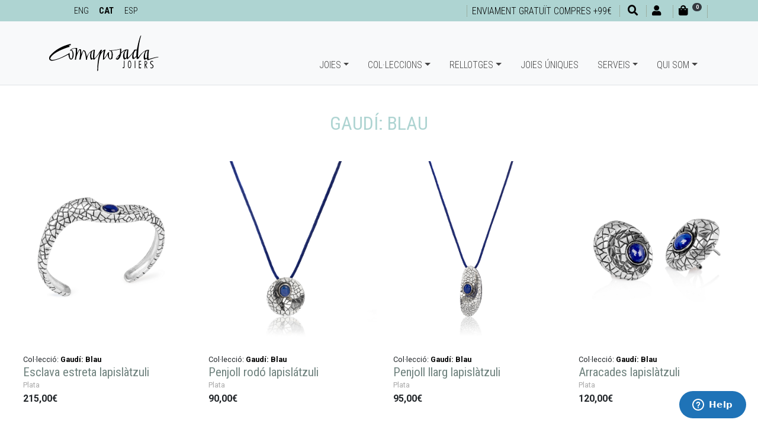

--- FILE ---
content_type: text/html; charset=UTF-8
request_url: https://www.barcelonajewels.com/ca/colleccions/gaudi-blau
body_size: 11328
content:
<!DOCTYPE html>
<html lang="ca">
<head>
<meta http-equiv="content-type" content="text/html; charset=UTF-8">
<title>Col·lecció de joies Gaudí Blau inspirada en Gaudí | Comaposada Joiers</title>
<meta name="viewport" content="width=device-width, initial-scale=1.0">
<meta name="description" content="Venda de joies artesanes inspirades en el Trencadís de Gaudí. Especialistes en joies culturals de Gaudí. La cultura feta joia!"><meta name="geo.region" content="ES-CT">
<meta name="geo.placename" content="Barcelona">
<meta name="geo.position" content="41.398971;2.156632">
<link href="../../favicon.ico" rel="shortcut icon" type="image/x-icon">
<link rel="alternate" hreflang="en-es" href="https://www.barcelonajewels.com/en/" />
<link rel="alternate" hreflang="es-es" href="https://www.barcelonajewels.com/es/" />
<link rel="alternate" hreflang="ca-es" href="https://www.barcelonajewels.com/" />
<link rel="canonical" href="https://www.barcelonajewels.com/ca/colleccions/gaudi-blau">
<meta property="og:title" content="Col·lecció de joies Gaudí Blau inspirada en Gaudí | Comaposada Joiers">
<meta property="og:type" content="website">
<meta property="og:site_name" content="https://www.barcelonajewels.com">
<meta property="og:description" content="Venda de joies artesanes inspirades en el Trencadís de Gaudí. Especialistes en joies culturals de Gaudí. La cultura feta joia!">
<meta property="og:url" content="https://www.barcelonajewels.com/ca/colleccions/gaudi-blau">
<link href="https://www.barcelonajewels.com/images/logo-redes.png" rel="image_src">
<meta property="og:image:width" content="250">
<meta property="og:image:height" content="200">
<meta property="og:image" content="https://www.barcelonajewels.com/images/logo-redes.png">
<link rel="stylesheet" href="https://stackpath.bootstrapcdn.com/bootstrap/4.2.1/css/bootstrap.min.css" integrity="sha384-GJzZqFGwb1QTTN6wy59ffF1BuGJpLSa9DkKMp0DgiMDm4iYMj70gZWKYbI706tWS" crossorigin="anonymous">
<link rel="stylesheet" href="https://use.fontawesome.com/releases/v5.7.2/css/all.css" integrity="sha384-fnmOCqbTlWIlj8LyTjo7mOUStjsKC4pOpQbqyi7RrhN7udi9RwhKkMHpvLbHG9Sr" crossorigin="anonymous">
<link rel="stylesheet" type="text/css" media="all" href="../../css/ekko-lightbox.css">
<link rel="stylesheet" type="text/css" media="all" href="../../css/estilos-17.css">
<link rel="stylesheet" type="text/css" media="all" href="../../css/estilos-vl.css?v=17" />
<link rel="stylesheet" type="text/css" media="all" href="../../css/animate.css" >
<link rel="stylesheet" type="text/css" media="all" href="../../css/hover.css" >
<link rel="stylesheet" type="text/css" media="all" href="../../css/menu-home-animated.css?v=17" >
<link rel="stylesheet" type="text/css" media="all" href="https://code.jquery.com/ui/1.9.1/themes/base/jquery-ui.css" >
<link href="https://fonts.googleapis.com/css?family=Roboto+Condensed:300,400,700%7CRoboto+Slab:400:700%7CRoboto:400,700" rel="stylesheet">
<!-- Start of  Zendesk Widget script -->
<script id="ze-snippet" src="https://static.zdassets.com/ekr/snippet.js?key=d348c177-5384-433d-9355-f7a438a99006"> </script>
<!-- Facebook Pixel Code -->
<script>
!function(f,b,e,v,n,t,s){if(f.fbq)return;n=f.fbq=function(){n.callMethod?
n.callMethod.apply(n,arguments):n.queue.push(arguments)};if(!f._fbq)f._fbq=n;
n.push=n;n.loaded=!0;n.version='2.0';n.queue=[];t=b.createElement(e);t.async=!0;
t.src=v;s=b.getElementsByTagName(e)[0];s.parentNode.insertBefore(t,s)}(window,
document,'script','https://connect.facebook.net/en_US/fbevents.js');
fbq('init', '2632059087062847', {em: ''});
fbq('track', 'PageView');
</script>
<noscript><img height="1" width="1" style="display:none" src="https://www.facebook.com/tr?id=2632059087062847&ev=PageView&noscript=1"></noscript>
<!-- DO NOT MODIFY -->
<!-- End Facebook Pixel Code -->
<!-- PD COOKIE CONSENT -->
<link rel="stylesheet" href="https://pdcc.gdpr.es/pdcc.min.css">
<script charset="utf-8" src="https://pdcc.gdpr.es/pdcc.min.js"></script>
<script type="text/javascript">
PDCookieConsent.config({
    "brand": {
        "dev" : false,
        "name": "Barcelona Jewels",
        "url" : "https://www.barcelonajewels.com",
        "websiteOwner" : ""
    },
    "cookiePolicyLink": "http://intranet.milopd.com/politicaCookies/index.php?sid=Y2FwS3hXdzdOdjhlaXEvZFBGNmVQQT09",
    "hideModalIn": ["http://intranet.milopd.com/politicaCookies/index.php?sid=Y2FwS3hXdzdOdjhlaXEvZFBGNmVQQT09"],
    "styles": {
        "primaryButton": {
            "bgColor" : "#aed4d2",
            "txtColor": "#000"
        },
        "secondaryButton": {
            "bgColor" : "#000",
            "txtColor": "#fff"
        }
    }
});
PDCookieConsent.blockList([
	{
		"domain":"youtube",
		"name":"YouTube",
		"actived": true,
		"editable": true,
		"visible": true
	},
	{
		"contain":"recaptcha",
		"name":"Google reCAPTCHA",
		"actived": true,
		"editable": false,
		"visible": false
	}
]);
</script>
<!-- Google tag (gtag.js) -->
<script async src="https://www.googletagmanager.com/gtag/js?id=G-EHLPN0HFJ7"></script>
<script>
  window.dataLayer = window.dataLayer || [];
  function gtag(){dataLayer.push(arguments);}
  gtag('js', new Date());

  gtag('config', 'G-EHLPN0HFJ7');
</script>
</head>

<body>
<header>
	<div id="divTop" class="bg-custom fixed-top ombra">
		<div class="container">
			<div class="row no-gutters">
				<div class="col-auto mr-auto">
					<ul class="ulIdiomes mt-1 mt-lg-1 d-none d-sm-block">
						<li><a href="../../en/">ENG</a></li>
                        <li class="active"><a href="../../">CAT</a></li>
                        <li><a href="../../es/">ESP</a></li>
					</ul>
				</div>
				<div class="col-auto">
					<ul class="ulShortcuts mt-1 mt-md-0 mt-lg-1">
						
                        <li class="d-none d-md-inline-block"><span class="font-cond black fs09">Enviament gratuït compres +99€</span></li>
                        <li class="d-inline-block d-md-none"><span class="font-cond black fs07">Enviament gratuït compres +99€</span></li>
                                            <li class="d-inline-block d-md-none"><a href="tel:+34932377530"><i class="fas fa-phone fa-1x" aria-hidden="true"></i></a></li>
						<li><a href="#" onclick="$('#myBuscador').modal('show');return false"><i class="fas fa-search fa-1x ml-md-1" aria-hidden="true"></i></a></li>
												<li><a href="#" onclick="showLogin('login');return false"><i class="fas fa-user fa-1x" aria-hidden="true"></i><small class="ml-2 d-none d-md-inline-block"></small></a></li>
						<li id="divCarroHeaderToggle"><a href="#" onclick="return false"><i class="fas fa-shopping-bag fa-1x" aria-hidden="true"></i><small class="ml-2 mr-3"><span class="d-none d-md-inline-block"></span><span class="badge badge-pill badge-dark" id="myCestaItems" style="position:absolute;top:5px;"><i class="fas fa-sync fa-spin fa-sm"></i></span></small></a></li>
					</ul>
				</div>
			</div>
		</div>
	</div>
    
    <nav id="navbarTop" class="navbar navbar-expand-lg navbar-light bg-light fixed-top no-ombra p-0 border-bottom" style="opacity:1;">
        <div id="my-navbar-container" class="container">
            <div id="my-navbar-toggler" class="navbar-toggler" data-toggle="collapse" data-target="#navbarTopToggle" aria-controls="navbarTopToggle" aria-expanded="false" aria-label="Menu principal">
				<span class="navbar-toggler-icon"></span>
			</div>
            <a class="navbar-brand" href="../../"><img id="logoTop" src="../../images/logos/comaposada-joiers-black.svg" title="Comaposada Joiers, Barcelona" alt="Comaposada Joiers, Barcelona" height="60"/></a>
            
            <div class="collapse navbar-collapse flex-sm-grow-0" id="navbarTopToggle">
                <ul class="navbar-nav mr-auto mt-2 mt-lg-0">
                    <li class="nav-item dropdown">
                        <a class="nav-link dropdown-toggle" onclick="hideSubMenu(mySubMenuJoyas);" href="#" id="suMenuJoyas" data-toggle="dropdown" aria-haspopup="true" aria-expanded="false">Joies</a>
                        <ul class="dropdown-menu container-fluid" role="menu" aria-labelledby="suMenuJoyas">
                            <div class="row no-gutters">
                                <div class="suMenuBlock col-3">
								                                    <li class="nav-item"><a class="nav-link dropdown-item" href="../../ca/joies/anell">Anell</a></li>
								                                    <li class="nav-item"><a class="nav-link dropdown-item" href="../../ca/joies/arracades">Arracades</a></li>
								                                    <li class="nav-item"><a class="nav-link dropdown-item" href="../../ca/joies/collaret">Collaret</a></li>
								                                    <li class="nav-item"><a class="nav-link dropdown-item" href="../../ca/joies/polsera">Polsera</a></li>
								                                    <li class="nav-item"><a class="nav-link dropdown-item" href="../../ca/joies/agulla-de-pit">Agulla de pit</a></li>
								                                    <li class="nav-item"><a class="nav-link dropdown-item" href="../../ca/joies/clauers">Clauers</a></li>
								                                    <li class="nav-item"><a class="nav-link dropdown-item" href="../../ca/joies/botons-de-puny">Botons de puny</a></li>
								                                    <li class="nav-item"><a class="nav-link dropdown-item" href="../../ca/joies/agulla-de-corbata">Agulla de corbata</a></li>
								                                    <li class="nav-item"><a class="nav-link dropdown-item" href="../../ca/joies/aliances-de-casament">Aliances</a></li>
								                                    <li class="nav-item"><a class="nav-link dropdown-item" href="../../ca/joies/compromis">Compromís</a></li>
								                                    <hr>
                                    <li class="nav-item"><a class="nav-link dropdown-item" href="../../ca/joies/"><strong>+ Joies</strong></a></li>
                                </div>
															                                <div class="suMenuBlock col-3 d-none d-sm-block">
								                                    <div class="rodo border" style="background-image:url(../../uploads/joyas/pendientes-largos-flores.jpg);background-size:cover;background-position:center;">
                                        <a href="../../ca/joies/arracades-llargues-flors-safra.html"><img src="../../images/pixel-600x600.png" alt="Arracades llargues flors SAFRÀ" class="img-fluid rodo"></a>
                                    </div>
								                                    <div class="caption text-center fs08 .font-body-light verd">
										<a href="../../ca/joies/arracades-llargues-flors-safra.html">
											Arracades llargues flors SAFRÀ<br>
																					<span class="fs15 .font-body-bold black">185,00&euro;</span>
																				</a>
                                    </div>
                                </div>
															                                <div class="suMenuBlock col-3 d-none d-sm-block">
								                                    <div class="rodo border" style="background-image:url(../../uploads/joyas/enc1.jpg);background-size:cover;background-position:center;">
                                        <a href="../../ca/joies/anell-encenalls.html"><img src="../../images/pixel-600x600.png" alt="Anell Encenalls" class="img-fluid rodo"></a>
                                    </div>
								                                    <div class="caption text-center fs08 .font-body-light verd">
										<a href="../../ca/joies/anell-encenalls.html">
											Anell Encenalls<br>
																					<span class="fs15 .font-body-bold black">120,00&euro;</span>
																				</a>
                                    </div>
                                </div>
															                                <div class="suMenuBlock col-3 d-none d-sm-block">
								                                    <div class="rodo border" style="background-image:url(../../uploads/joyas/colgante-bicolor-plata-cadena.jpg);background-size:cover;background-position:center;">
                                        <a href="../../ca/joies/penjoll-bicolor-plata-delta-cadena.html"><img src="../../images/pixel-600x600.png" alt="Penjoll bicolor plata Delta cadena" class="img-fluid rodo"></a>
                                    </div>
								                                    <div class="caption text-center fs08 .font-body-light verd">
										<a href="../../ca/joies/penjoll-bicolor-plata-delta-cadena.html">
											Penjoll bicolor plata Delta cadena<br>
																					<span class="fs15 .font-body-bold black">150,00&euro;</span>
																				</a>
                                    </div>
                                </div>
							                            </div>
                        </ul>
                    </li>
                    <li class="nav-item dropdown">
                        <a class="nav-link dropdown-toggle" onclick="hideSubMenu(mySubMenuActivo);" href="#" id="suMenuColecciones" data-toggle="dropdown" aria-haspopup="true" aria-expanded="false">Col·leccions</a>
                        <ul class="dropdown-menu container-fluid" role="menu" aria-labelledby="suMenuColecciones">
                            <div class="row no-gutters">
                                <div class="suMenuBlock col-3">
								                                    <li class="nav-item"><a class="nav-link dropdown-item" href="../../ca/colleccions/llicorella">LLICORELLA</a></li>
								                                    <li class="nav-item"><a class="nav-link dropdown-item" href="../../ca/colleccions/flor-de-safra">FLOR DE SAFRÀ</a></li>
								                                    <li class="nav-item"><a class="nav-link dropdown-item" href="../../ca/colleccions/delta">DELTA</a></li>
								                                    <li class="nav-item"><a class="nav-link dropdown-item" href="../../ca/colleccions/prisats">Prisats</a></li>
								                                    <li class="nav-item"><a class="nav-link dropdown-item" href="../../ca/colleccions/encis">Encís</a></li>
								                                    <li class="nav-item"><a class="nav-link dropdown-item" href="../../ca/colleccions/carbonic">CARBÒNIC</a></li>
								                                    <li class="nav-item"><a class="nav-link dropdown-item" href="../../ca/colleccions/llum">LLUM</a></li>
								                                    <li class="nav-item"><a class="nav-link dropdown-item" href="../../ca/colleccions/encenalls">Encenalls</a></li>
								                                    <li class="nav-item"><a class="nav-link dropdown-item" href="../../ca/colleccions/encenalls-or">Encenalls or</a></li>
								                                    <li class="nav-item"><a class="nav-link dropdown-item" href="../../ca/colleccions/llenc">Llenç</a></li>
								                                    <li class="nav-item"><a class="nav-link dropdown-item" href="../../ca/colleccions/graonsbcn">graonsBCN</a></li>
								                                    <li class="nav-item"><a class="nav-link dropdown-item" href="../../ca/colleccions/oleum-or">Oleum Or</a></li>
								                                    <li class="nav-item"><a class="nav-link dropdown-item" href="../../ca/colleccions/mies-coleccio">MIES</a></li>
								                                    <li class="nav-item"><a class="nav-link dropdown-item" href="../../ca/colleccions/oleum">OLEUM</a></li>
								                                    <li class="nav-item"><a class="nav-link dropdown-item" href="../../ca/colleccions/panot">PANOT</a></li>
								                                    <li class="nav-item"><a class="nav-link dropdown-item" href="../../ca/colleccions/gaudi">Gaudí</a></li>
								                                    <li class="nav-item"><a class="nav-link dropdown-item" href="../../ca/colleccions/matis">MATÍS</a></li>
								                                    <hr>
                                    <li class="nav-item"><a class="nav-link dropdown-item" href="../../ca/colleccions/"><strong>+ Col·leccions</strong></a></li>
                                </div>
							                                <div class="suMenuBlock col-3 d-none d-sm-block">
                                    <div class="rodo border" style="background-image:url(../../uploads/colecciones/llicorella.png);background-size:cover;background-position:center;">
										<a href="../../ca/colleccions/llicorella" title="LLICORELLA">
											<img src="../../images/pixel-600x600.png" alt="LLICORELLA" class="img-fluid rodo">
										</a>
                                    </div>
									<div class="caption text-center fs08 .font-body-light verd">
										<a href="../../ca/colleccions/llicorella">LLICORELLA</a>
									</div>
                                </div>
							                                <div class="suMenuBlock col-3 d-none d-sm-block">
                                    <div class="rodo border" style="background-image:url(../../uploads/colecciones/flor_safra_web.jpg);background-size:cover;background-position:center;">
										<a href="../../ca/colleccions/flor-de-safra" title="FLOR DE SAFRÀ">
											<img src="../../images/pixel-600x600.png" alt="FLOR DE SAFRÀ" class="img-fluid rodo">
										</a>
                                    </div>
									<div class="caption text-center fs08 .font-body-light verd">
										<a href="../../ca/colleccions/flor-de-safra">FLOR DE SAFRÀ</a>
									</div>
                                </div>
							                                <div class="suMenuBlock col-3 d-none d-sm-block">
                                    <div class="rodo border" style="background-image:url(../../uploads/colecciones/delta_web.jpg);background-size:cover;background-position:center;">
										<a href="../../ca/colleccions/delta" title="DELTA">
											<img src="../../images/pixel-600x600.png" alt="DELTA" class="img-fluid rodo">
										</a>
                                    </div>
									<div class="caption text-center fs08 .font-body-light verd">
										<a href="../../ca/colleccions/delta">DELTA</a>
									</div>
                                </div>
							                            </div>
                        </ul>
                    </li>
                    <li class="nav-item dropdown">
                        <a class="nav-link dropdown-toggle" onclick="hideSubMenu(mySubMenuActivo);" href="#" id="suMenuRelojes" data-toggle="dropdown" aria-haspopup="true" aria-expanded="false">Rellotges</a>
                        <ul class="dropdown-menu container-fluid" role="menu" aria-labelledby="suMenuRelojes">
                            <div class="row no-gutters">
                                <div class="suMenuBlock col-3">
								                                    <li class="nav-item"><a class="nav-link dropdown-item" href="../../ca/rellotges/marques/seiko/1299">Seiko</a></li>
								                                    <li class="nav-item"><a class="nav-link dropdown-item" href="../../ca/rellotges/marques/calvin-klein/1309">Calvin Klein</a></li>
								                                    <li class="nav-item"><a class="nav-link dropdown-item" href="../../ca/rellotges/marques/jacob-jensen/22728">Jacob Jensen</a></li>
								                                    <li class="nav-item"><a class="nav-link dropdown-item" href="../../ca/rellotges/marques/junghans/23392">Junghans</a></li>
								                                    <li class="nav-item"><a class="nav-link dropdown-item" href="../../ca/rellotges/marques/movado/1302">Movado</a></li>
								                                    <li class="nav-item"><a class="nav-link dropdown-item" href="../../ca/rellotges/marques/watchcelona/1312">Watchcelona</a></li>
								                                    <li class="nav-item"><a class="nav-link dropdown-item" href="../../ca/rellotges/marques/cataclock/25328">Cataclock</a></li>
								                                    <li class="nav-item"><a class="nav-link dropdown-item" href="../../ca/rellotges/marques/l-bruat/1323">L. Bruat</a></li>
								                                    <li class="nav-item"><a class="nav-link dropdown-item" href="../../ca/rellotges/marques/lacoste/25332">Lacoste</a></li>
								                                    <hr>
                                    <li class="nav-item"><a class="nav-link dropdown-item" href="../../ca/rellotges/"><strong>+ rellotges</strong></a></li>
                                </div>
																							 <div class="suMenuBlock col-3 d-none d-sm-block">
								                                    <div class="rodo border" style="background-image:url(../../uploads/relojes/jacob-jensen-732-new-series-relo.jpg);background-size:cover;background-position:center;">
                                        <a href="../../ca/rellotges/jacob-jensen-new-series-732.html"><img src="../../images/pixel-600x600.png" alt="Jacob Jensen New Series 732" class="img-fluid rodo"></a>
                                    </div>
								                                    <div class="caption text-center fs08 .font-body-light verd">
										<a href="../../ca/rellotges/jacob-jensen-new-series-732.html">
											Jacob Jensen New Series 732<br>
																					<span class="fs15 .font-body-bold black">231,00&euro;</span>
																				</a>
                                    </div>
								 </div>
																							 <div class="suMenuBlock col-3 d-none d-sm-block">
								                                    <div class="rodo border" style="background-image:url(../../uploads/relojes/junghans-max-bill-azul.jpg);background-size:cover;background-position:center;">
                                        <a href="../../ca/rellotges/junghans-max-bill-damen.html"><img src="../../images/pixel-600x600.png" alt="JUNGHANS MAX BILL DAMEN" class="img-fluid rodo"></a>
                                    </div>
								                                    <div class="caption text-center fs08 .font-body-light verd">
										<a href="../../ca/rellotges/junghans-max-bill-damen.html">
											JUNGHANS MAX BILL DAMEN<br>
																					<span class="fs15 .font-body-bold black">795,00&euro;</span>
																				</a>
                                    </div>
								 </div>
																							 <div class="suMenuBlock col-3 d-none d-sm-block">
								                                    <div class="rodo border" style="background-image:url(../../uploads/relojes/reloj-seiko-ssc943p1.jpg);background-size:cover;background-position:center;">
                                        <a href="../../ca/rellotges/rellotge-seiko-prospex-speedtimer.html"><img src="../../images/pixel-600x600.png" alt="SEIKO PROSPEX SPEEDTIMER" class="img-fluid rodo"></a>
                                    </div>
								                                    <div class="caption text-center fs08 .font-body-light verd">
										<a href="../../ca/rellotges/rellotge-seiko-prospex-speedtimer.html">
											SEIKO PROSPEX SPEEDTIMER<br>
																					<span class="fs15 .font-body-bold black">745,00&euro;</span>
																				</a>
                                    </div>
								 </div>
							                            </div>
                        </ul>
                    </li>                        
                    <li class="nav-item">
                        <a href="../../ca/joies-uniques/" class="nav-link">Joies úniques</a>
                    </li>
                    <li class="nav-item dropdown">
                        <a class="nav-link dropdown-toggle" onclick="hideSubMenu(mySubMenuActivo);" href="#" id="suMenuServicios" data-toggle="dropdown" aria-haspopup="true" aria-expanded="false">Serveis</a>
                        <ul class="dropdown-menu container-fluid" role="menu" aria-labelledby="suMenuServicios">
                            <div class="row no-gutters">
                                <div class="suMenuBlock col-2">
                                                                            <li class="nav-item"><a class="nav-link dropdown-item" href="../../ca/reparacio-rellotges.html">Reparació rellotges</a></li>
                                                                            <li class="nav-item"><a class="nav-link dropdown-item" href="../../ca/reparacio-joies.html">Reparació joies</a></li>
                                                                            <li class="nav-item"><a class="nav-link dropdown-item" href="../../ca/piles.html">Piles</a></li>
                                                                            <li class="nav-item"><a class="nav-link dropdown-item" href="../../ca/corretges.html">Corretges</a></li>
                                                                            <li class="nav-item"><a class="nav-link dropdown-item" href="../../ca/joies-personalitzades.html">Joies Personalitzades</a></li>
                                                                    </div>
							                                <div class="suMenuBlock col-2 d-none d-sm-block text-center mt-4 hvr-grow">
                                    <a href="../../ca/reparacio-rellotges.html" class="custom" title="Reparació rellotges">
                                                                                    <i class="fas fa-clock fa-5x"></i>
                                                                            </a>
                                </div>
                                                            <div class="suMenuBlock col-2 d-none d-sm-block text-center mt-4 hvr-grow">
                                    <a href="../../ca/reparacio-joies.html" class="custom" title="Reparació joies">
                                                                                    <i class="fas fa-gem fa-5x"></i>
                                                                            </a>
                                </div>
                                                            <div class="suMenuBlock col-2 d-none d-sm-block text-center mt-4 hvr-grow">
                                    <a href="../../ca/piles.html" class="custom" title="Piles">
                                                                                    <i class="fas fa-battery-quarter fa-5x"></i>
                                                                            </a>
                                </div>
                                                            <div class="suMenuBlock col-2 d-none d-sm-block text-center mt-4 hvr-grow">
                                    <a href="../../ca/corretges.html" class="custom" title="Corretges">
                                                                                    <img src="../../images/servicios/watch-bracelet-1.png" onmouseover="this.src='../../images/servicios/over-watch-bracelet-1.png'" onmouseout="this.src='../../images/servicios/watch-bracelet-1.png'">
                                                                            </a>
                                </div>
                                                            <div class="suMenuBlock col-2 d-none d-sm-block text-center mt-4 hvr-grow">
                                    <a href="../../ca/joies-personalitzades.html" class="custom" title="Joies Personalitzades">
                                                                                    <i class="fas fa-exchange-alt fa-5x"></i>
                                                                            </a>
                                </div>
                                                        </div>
                        </ul>
                    </li>
                    <li class="nav-item dropdown">
                        <a class="nav-link dropdown-toggle" onclick="hideSubMenu(mySubMenuActivo);" href="#" id="suMenuQuienesSomos" data-toggle="dropdown" aria-haspopup="true" aria-expanded="false">Qui som</a>
                        <ul class="dropdown-menu container-fluid" role="menu" aria-labelledby="suMenuQuienesSomos">
                            <div class="row no-gutters justify-content-md-end">
                                <div class="suMenuBlock col-3">
									<li class="nav-item"><a class="nav-link dropdown-item" href="../../ca/comaposada-joiers/">Comaposada Joiers</a></li>
									<li class="nav-item"><a class="nav-link dropdown-item" href="../../ca/contactar/">Contactar</a></li>
								                                </div>
                                <!--<div class="suMenuBlock col-4 d-none d-sm-block">
                                    <div class="rodo text-center">
                                        <a href="../../ca/comaposada-joiers/">
                                            <img src="../../images/logos/comaposada-joiers.svg" class="img-fluid rodo"><br>
                                            <div class="my-3 font-cond-normal gris fs14">L'HORA EXACTA</div>
                                        </a>
                                    </div>
                                </div>
                                <div class="suMenuBlock col-1 d-none d-sm-block">&nbsp;</div>
                                <div class="suMenuBlock col-4 d-none d-sm-block text-center">
                                    <a href="../../ca/contactar/" class="link-gris">
                                        <i class="fas fa-phone fa-7x my-4"></i><i class="fas fa-at fa-7x my-4"></i>
                                    </a>
                                </div>-->
                            </div>
                        </ul>
                    </li>
                </ul>
                <ul class="navbar-nav navbar-right d-md-none">
                    <li class="nav-item"><a href="../../en/" class="nav-link">ENG</a>
                    <li class="nav-item active"><a href="../../" class="nav-link">CAT</a></li>
                    <li class="nav-item"><a href="../../es/" class="nav-link">ESP</a></li>
                </ul>
            </div>
            <!--<div class="my-navbar-phone">
				<span class="font-cond-light fs07"><i class="fas fa-hand-holding-usd"></i> Enviament gratuït a la península</span>
			</div>-->
            <div id="divCarroHeader" class="container-fluid p-3">
                <div id="cabecera-cesta"></div>
            </div>
        </div>
    </nav>
</header>    


	<div class="container-fluid mt-5 mb-1">
		<h1 class="font-cond-normal fs20 text-center custom mb-4" style="text-transform: uppercase;">Gaudí: Blau</h1>

	</div>

	<div class="container mt-3 mb-3">

	</div>
    <div class="container-fluid mb-3">
		<div class="row wow bounceInUp no-gutters justify-content-center">

			<div class="col-6 col-md-4 col-lg-3 py-4 px-1 bg-white myJoya myJoyaOK myMaterial1183">
				<div class="itemArticle itemArticleHeight no-border rounded no-hvr-grow">
	
					<div class="card-img-top no-showBackJoia" style="background-image:url(../../uploads/joyas/gb12-1.jpg);background-size:cover;background-position:center;" 
                            onmouseover="changeBG(this,'../../uploads/joyas/gb12-2.jpg');" onmouseout="changeBG(this,'../../uploads/joyas/gb12-1.jpg');" >
						<a href="../../ca/joies/esclava-estreta-lapislatzuli.html"><img src="../../images/pixel-600x600.png" class="img-fluid" alt="Esclava estreta lapislàtzuli"></a>
					</div>
					<div class="card-body">
	
						<p class="font-body-light small my-0 d-none d-sm-block">Col·lecció: <b><a href="../../ca/colleccions/gaudi-blau">Gaudí: Blau</a></b></p>
		
						<h3 class="card-title font-cond-normal fs13 mb-0"><a href="../../ca/joies/esclava-estreta-lapislatzuli.html" class="verd">Esclava estreta lapislàtzuli</a></h3>
	<p class="font-body-light small my-0 d-none d-sm-block"><span class="gris">Plata</span>&nbsp;&nbsp;</p> 
					<div class="mt-1"><b>215,00&euro;</b></div>
		</div><div class="card-footer d-none"><img src="../../uploads/joyas/gb12-2.jpg" /></div>
				</div>
			</div>
	
			<div class="col-6 col-md-4 col-lg-3 py-4 px-1 bg-white myJoya myJoyaOK myMaterial1183">
				<div class="itemArticle itemArticleHeight no-border rounded no-hvr-grow">
	
					<div class="card-img-top no-showBackJoia" style="background-image:url(../../uploads/joyas/gb4.jpg);background-size:cover;background-position:center;" 
                            onmouseover="changeBG(this,'../../uploads/joyas/gb4-1.jpg');" onmouseout="changeBG(this,'../../uploads/joyas/gb4.jpg');" >
						<a href="../../ca/joies/penjoll-rodo-lapislatzuli.html"><img src="../../images/pixel-600x600.png" class="img-fluid" alt="Penjoll rodó lapislátzuli"></a>
					</div>
					<div class="card-body">
	
						<p class="font-body-light small my-0 d-none d-sm-block">Col·lecció: <b><a href="../../ca/colleccions/gaudi-blau">Gaudí: Blau</a></b></p>
		
						<h3 class="card-title font-cond-normal fs13 mb-0"><a href="../../ca/joies/penjoll-rodo-lapislatzuli.html" class="verd">Penjoll rodó lapislátzuli</a></h3>
	<p class="font-body-light small my-0 d-none d-sm-block"><span class="gris">Plata</span>&nbsp;&nbsp;</p> 
					<div class="mt-1"><b>90,00&euro;</b></div>
		</div><div class="card-footer d-none"><img src="../../uploads/joyas/gb4-1.jpg" /></div>
				</div>
			</div>
	
			<div class="col-6 col-md-4 col-lg-3 py-4 px-1 bg-white myJoya myJoyaOK myMaterial1183">
				<div class="itemArticle itemArticleHeight no-border rounded no-hvr-grow">
	
					<div class="card-img-top no-showBackJoia" style="background-image:url(../../uploads/joyas/gb3.jpg);background-size:cover;background-position:center;" 
                            onmouseover="changeBG(this,'../../uploads/joyas/gb3-1.jpg');" onmouseout="changeBG(this,'../../uploads/joyas/gb3.jpg');" >
						<a href="../../ca/joies/penjoll-llarg-lapislatzuli.html"><img src="../../images/pixel-600x600.png" class="img-fluid" alt="Penjoll llarg lapislàtzuli"></a>
					</div>
					<div class="card-body">
	
						<p class="font-body-light small my-0 d-none d-sm-block">Col·lecció: <b><a href="../../ca/colleccions/gaudi-blau">Gaudí: Blau</a></b></p>
		
						<h3 class="card-title font-cond-normal fs13 mb-0"><a href="../../ca/joies/penjoll-llarg-lapislatzuli.html" class="verd">Penjoll llarg lapislàtzuli</a></h3>
	<p class="font-body-light small my-0 d-none d-sm-block"><span class="gris">Plata</span>&nbsp;&nbsp;</p> 
					<div class="mt-1"><b>95,00&euro;</b></div>
		</div><div class="card-footer d-none"><img src="../../uploads/joyas/gb3-1.jpg" /></div>
				</div>
			</div>
	
			<div class="col-6 col-md-4 col-lg-3 py-4 px-1 bg-white myJoya myJoyaOK myMaterial1183">
				<div class="itemArticle itemArticleHeight no-border rounded no-hvr-grow">
	
					<div class="card-img-top no-showBackJoia" style="background-image:url(../../uploads/joyas/gb2-1.jpg);background-size:cover;background-position:center;" 
                            onmouseover="changeBG(this,'../../uploads/joyas/gb2-2.jpg');" onmouseout="changeBG(this,'../../uploads/joyas/gb2-1.jpg');" >
						<a href="../../ca/joies/arracades-lapislatzuli-2.html"><img src="../../images/pixel-600x600.png" class="img-fluid" alt="Arracades lapislàtzuli"></a>
					</div>
					<div class="card-body">
	
						<p class="font-body-light small my-0 d-none d-sm-block">Col·lecció: <b><a href="../../ca/colleccions/gaudi-blau">Gaudí: Blau</a></b></p>
		
						<h3 class="card-title font-cond-normal fs13 mb-0"><a href="../../ca/joies/arracades-lapislatzuli-2.html" class="verd">Arracades lapislàtzuli</a></h3>
	<p class="font-body-light small my-0 d-none d-sm-block"><span class="gris">Plata</span>&nbsp;&nbsp;</p> 
					<div class="mt-1"><b>120,00&euro;</b></div>
		</div><div class="card-footer d-none"><img src="../../uploads/joyas/gb2-2.jpg" /></div>
				</div>
			</div>
	
			<div class="col-6 col-md-4 col-lg-3 py-4 px-1 bg-white myJoya myJoyaOK myMaterial1183">
				<div class="itemArticle itemArticleHeight no-border rounded no-hvr-grow">
	
					<div class="card-img-top no-showBackJoia" style="background-image:url(../../uploads/joyas/gb11-1.jpg);background-size:cover;background-position:center;" 
                            onmouseover="changeBG(this,'../../uploads/joyas/gb11-2d.jpg');" onmouseout="changeBG(this,'../../uploads/joyas/gb11-1.jpg');" >
						<a href="../../ca/joies/anell-petit-lapislatzuli.html"><img src="../../images/pixel-600x600.png" class="img-fluid" alt="Anell petit lapislàtzuli"></a>
					</div>
					<div class="card-body">
	
						<p class="font-body-light small my-0 d-none d-sm-block">Col·lecció: <b><a href="../../ca/colleccions/gaudi-blau">Gaudí: Blau</a></b></p>
		
						<h3 class="card-title font-cond-normal fs13 mb-0"><a href="../../ca/joies/anell-petit-lapislatzuli.html" class="verd">Anell petit lapislàtzuli</a></h3>
	<p class="font-body-light small my-0 d-none d-sm-block"><span class="gris">Plata</span>&nbsp;&nbsp;</p> 
					<div class="mt-1"><b>60,00&euro;</b></div>
		</div><div class="card-footer d-none"><img src="../../uploads/joyas/gb11-2d.jpg" /></div>
				</div>
			</div>
	
			<div class="col-6 col-md-4 col-lg-3 py-4 px-1 bg-white myJoya myJoyaOK myMaterial1183">
				<div class="itemArticle itemArticleHeight no-border rounded no-hvr-grow">
	
					<div class="card-img-top no-showBackJoia" style="background-image:url(../../uploads/joyas/gb6_b.jpg);background-size:cover;background-position:center;" 
                            onmouseover="changeBG(this,'../../uploads/joyas/gb6_b.jpg');" onmouseout="changeBG(this,'../../uploads/joyas/gb6_b.jpg');" >
						<a href="../../ca/joies/arracades-petites-lapislatzuli.html"><img src="../../images/pixel-600x600.png" class="img-fluid" alt="Arracades petites lapislàtzuli"></a>
					</div>
					<div class="card-body">
	
						<p class="font-body-light small my-0 d-none d-sm-block">Col·lecció: <b><a href="../../ca/colleccions/gaudi-blau">Gaudí: Blau</a></b></p>
		
						<h3 class="card-title font-cond-normal fs13 mb-0"><a href="../../ca/joies/arracades-petites-lapislatzuli.html" class="verd">Arracades petites lapislàtzuli</a></h3>
	<p class="font-body-light small my-0 d-none d-sm-block"><span class="gris">Plata</span>&nbsp;&nbsp;</p> 
					<div class="mt-1"><b>60,00&euro;</b></div>
		</div><div class="card-footer d-none"><img src="../../uploads/joyas/gb6_b.jpg" /></div>
				</div>
			</div>
	
			<div class="col-6 col-md-4 col-lg-3 py-4 px-1 bg-white myJoya myJoyaOK myMaterial1183">
				<div class="itemArticle itemArticleHeight no-border rounded no-hvr-grow">
	
					<div class="card-img-top no-showBackJoia" style="background-image:url(../../uploads/joyas/gb9_b.jpg);background-size:cover;background-position:center;" 
                            onmouseover="changeBG(this,'../../uploads/joyas/gb9_b.jpg');" onmouseout="changeBG(this,'../../uploads/joyas/gb9_b.jpg');" >
						<a href="../../ca/joies/botons-de-puny-lapislatzuli.html"><img src="../../images/pixel-600x600.png" class="img-fluid" alt="Botons de puny lapislàtzuli"></a>
					</div>
					<div class="card-body">
	
						<p class="font-body-light small my-0 d-none d-sm-block">Col·lecció: <b><a href="../../ca/colleccions/gaudi-blau">Gaudí: Blau</a></b></p>
		
						<h3 class="card-title font-cond-normal fs13 mb-0"><a href="../../ca/joies/botons-de-puny-lapislatzuli.html" class="verd">Botons de puny lapislàtzuli</a></h3>
	<p class="font-body-light small my-0 d-none d-sm-block"><span class="gris">Plata</span>&nbsp;&nbsp;</p> 
					<div class="mt-1"><b>73,00&euro;</b></div>
		</div><div class="card-footer d-none"><img src="../../uploads/joyas/gb9_b.jpg" /></div>
				</div>
			</div>
	
			<div class="col-6 col-md-4 col-lg-3 py-4 px-1 bg-white myJoya myJoyaOK myMaterial1183">
				<div class="itemArticle itemArticleHeight no-border rounded no-hvr-grow">
	
					<div class="card-img-top no-showBackJoia" style="background-image:url(../../uploads/joyas/gb10.jpg);background-size:cover;background-position:center;" 
                            onmouseover="changeBG(this,'../../uploads/joyas/gb10-2.jpg');" onmouseout="changeBG(this,'../../uploads/joyas/gb10.jpg');" >
						<a href="../../ca/joies/penjoll-petit-lapislatzuli.html"><img src="../../images/pixel-600x600.png" class="img-fluid" alt="Penjoll petit lapislàtzuli"></a>
					</div>
					<div class="card-body">
	
						<p class="font-body-light small my-0 d-none d-sm-block">Col·lecció: <b><a href="../../ca/colleccions/gaudi-blau">Gaudí: Blau</a></b></p>
		
						<h3 class="card-title font-cond-normal fs13 mb-0"><a href="../../ca/joies/penjoll-petit-lapislatzuli.html" class="verd">Penjoll petit lapislàtzuli</a></h3>
	<p class="font-body-light small my-0 d-none d-sm-block"><span class="gris">Plata</span>&nbsp;&nbsp;</p> 
					<div class="mt-1"><b>58,00&euro;</b></div>
		</div><div class="card-footer d-none"><img src="../../uploads/joyas/gb10-2.jpg" /></div>
				</div>
			</div>
	
			<div class="col-6 col-md-4 col-lg-3 py-4 px-1 bg-white myJoya myJoyaOK myMaterial1183">
				<div class="itemArticle itemArticleHeight no-border rounded no-hvr-grow">
	
					<div class="card-img-top no-showBackJoia" style="background-image:url(../../uploads/joyas/gb1-1.jpg);background-size:cover;background-position:center;" 
                            onmouseover="changeBG(this,'../../uploads/joyas/gb1-2c.jpg');" onmouseout="changeBG(this,'../../uploads/joyas/gb1-1.jpg');" >
						<a href="../../ca/joies/anell-lapislatzuli.html"><img src="../../images/pixel-600x600.png" class="img-fluid" alt="Anell lapislàtzuli"></a>
					</div>
					<div class="card-body">
	
						<p class="font-body-light small my-0 d-none d-sm-block">Col·lecció: <b><a href="../../ca/colleccions/gaudi-blau">Gaudí: Blau</a></b></p>
		
						<h3 class="card-title font-cond-normal fs13 mb-0"><a href="../../ca/joies/anell-lapislatzuli.html" class="verd">Anell lapislàtzuli</a></h3>
	<p class="font-body-light small my-0 d-none d-sm-block"><span class="gris">Plata</span>&nbsp;&nbsp;</p> 
					<div class="mt-1"><b>75,00&euro;</b></div>
		</div><div class="card-footer d-none"><img src="../../uploads/joyas/gb1-2c.jpg" /></div>
				</div>
			</div>
	
		</div>
		<p id="myMostrarMas" class="text-center my-5 myOculto"><a href="#" onclick="mostrarMasJoyas();return false" class="btn btn-custom">Mostrar més resultats</a></p>
		<script>
		var myRegXPag = 12;
		var myPagina = 1;
		</script>
	</div>

<footer id="divBottom" class="bg-fosc ombra">
    <a id="newsletter"></a>
	<div class="container">
		<div class="row">
			<div class="col-12 col-lg-5 text-center text-lg-left fs10 lh150 font-cond-normal">
				Estigues al dia de totes les novetats:<br>
				<form class="no-form-inline" onsubmit="return subscribeNewsletter();">
					<div class="form-group row no-gutters">
                        <div class="col-12 col-sm-7">
                            <input type="email" class="form-control form-control-sm mb-2" name="newsemail" id="newsemail" placeholder="Email" required>
                            <div class="form-check">
                                <input type="checkbox" name="accepto_politica_privacitat" id="accepto_politica_privacitat" class="form-check-input" value="si" required> 
                                <label class="form-check-label" for="accepto_politica_privacitat">
                                    <a href="../../ca/politica-privacitat/" target="_blank">
                                        <small>Accepto la política de privacitat</small>
                                    </a>
                                </label>
                            </div>
                        </div>
                        <div class="col-12 col-sm-4 ml-0">
                            <input type="hidden" name="newsidioma" id="newsidioma" value="catala">
                            <input type="submit" id="newssubmit" value="Subscriure'm" class="btn btn-custom btn-sm ml-2">
                        </div>
                    </div>
				</form>
                <ul class="ulXarxes ulXarxesBottom">
                    <li><a href="https://www.facebook.com/comaposadajoiers" target="_blank"><i class="fab fa-facebook-square fa-2x"></i></a></li>
                    <!--<li><a href="https://twitter.com/ComaposadaJewel" target="_blank"><i class="fab fa-twitter-square fa-3x"></i></a></li>-->
                    <li><a href="https://www.instagram.com/comaposada_joiers/" target="_blank"><i class="fab fa-instagram fa-2x"></i></a></li>
                    <!--<li><a href="http://www.pinterest.com/comaposadajewel" target="_blank"><i class="fab fa-pinterest-square fa-3x"></i></a></li>-->
                </ul>
			</div>
			<div class="col-12 col-lg-3 text-center text-lg-left fs10 lh150 font-cond-normal">
                <hr class="d-block d-lg-none">
                <span class="font-cond-bold white">ATENCIÓ AL PÚBLIC:</span><br>
                De dilluns a dissabte: de 10:00 a 14:00 i de 17:00 a 20:00<br>
				                Diumenges tancat			</div>
			<div class="col-12 col-lg-4 text-center text-lg-right fs10 lh150 font-cond-normal">
                <hr class="d-block d-lg-none">
				<span class="font-cond-bold white">&copy; 2026 COMAPOSADA JOIERS / L'HORA EXACTA</span>
                <address>
                C/ Gran de Gràcia, 42<br>
                08012 Barcelona (Spain)<br>
                Tel. <a href="tel:+34932377530">(+34) 934 158 408</a><br>
                email: <a href="mailto:info@barcelonajewels.com">info@barcelonajewels.com</a>
                </address>
			</div>
            <div class="col-12">
                <hr>
                <ul class="ulMenuFooter text-center">
                    <li><a href="../../ca/avis-legal/">Avís Legal</a></li>
                    <li><a href="../../ca/politica-privacitat/">Política de Privacitat</a></li>
                    <li><a href="../../ca/condicions-venda/">Condicions Generals de Contractació</a></li>
                    <li><a href="#" class="link-white pdcc-open-modal"><i class="fa fa-cog"></i> Panel Cookies</a></li>
                </ul>
            </div>
		</div>
	</div>
</footer>

<div id="scrollToTop" class="d-none">
	<a href="#" onclick="$('html, body').animate({scrollTop : 0}, 800);return false"><i class="fas fa-angle-up fa-2x white" alt="Scroll to Top" title="Scroll to Top"></i></a>
</div>

<div class="modal fade" tabindex="-1" role="dialog" id="myBuscador">
	<div class="modal-dialog" role="document">
		<div class="modal-content">
			<form action="../../ca/cercar/" method="get">
				<div class="modal-header">
					<i class="fa fa-search fa-2x"></i>
					<h5 class="ml-2">Cercar a BarcelonaJewels</h5>
					<button type="button" class="close" data-dismiss="modal" aria-label="Close"><span aria-hidden="true">&times;</span></button>
				</div>
				<div class="modal-body text-center">
					<input type="text" class="form-control form-control-sm" placeholder="article, col·lecció, marca..." name="q" id="q" required>
				</div>
				<div class="modal-footer text-center">
					<input type="submit" value="cercar" class="btn btn-custom-2 btn-sm">
				</div>
			</form>
		</div>
	</div>
</div>

<div class="modal fade" tabindex="-1" role="dialog" id="myMensajeWebModal">
	<div class="modal-dialog" role="document">
		<div class="modal-content">
			<div class="modal-header">
				<i class="fa fa-info fa-2x"></i>
				<button type="button" class="close" data-dismiss="modal" aria-label="Close"><span aria-hidden="true">&times;</span></button>
			</div>
			<div class="modal-body text-center">
				<div id="myMensajeWeb"></div>
			</div>
			<div class="modal-footer text-center">
				<button type="button" class="btn btn-primary" data-dismiss="modal">Tancar</button>
			</div>
		</div>
	</div>
</div>

<div class="modal fade font-cond-normal" tabindex="-1" role="dialog" id="usersModal">
	<div class="modal-dialog" role="document">
		<div class="modal-content">
			<div class="modal-header">
				<h5 class="modal-title font-cond-bold custom fs16">Identifica't o crea un compte</h5>
				<button type="button" class="close" data-dismiss="modal" aria-label="Close"><span aria-hidden="true">&times;</span></button>
			</div>
			<div class="modal-body">
				<ul class="nav nav-tabs pl-0 ml-0">
					<li class="nav-item"><a class="nav-link active" data-toggle="tab" href="#myTabLogin">Identifica't</a></li>
					<li class="nav-item"><a class="nav-link" data-toggle="tab" href="#myTabRegistro">Crea un compte</a></li>
				</ul>
			</div>
			<div class="tab-content pl-0">
				<div id="myTabLogin" class="tab-pane active">
					<form action="./" method="post" name="form-login" id="form-login" onsubmit="return doFormUser(this, 'login');">
						<div class="modal-body">
							<div class="alert myOculto" id="myResult-login"></div>
							<div class="form-group row small">
								<label for="form-login-email" class="col-sm-3 col-form-label text-sm-right">Email</label>
								<div class="col-sm-9">
									<input type="email" class="form-control" id="form-login-email" name="form-login-email" placeholder="* Email" required>
								</div>
							</div>
							<div class="form-group row small">
								<label for="form-login-pwd" class="col-sm-3 col-form-label text-sm-right">Contrasenya</label>
								<div class="col-sm-9">
									<input type="password" class="form-control" id="form-login-pwd" name="form-login-pwd" placeholder="* Contrasenya" required>
								</div>
							</div>
						</div>
						<div class="modal-footer">
							<a href="#" onclick="$('#form-pwd-email').val($('#form-login-email').val());$('#form-login').slideUp();$('#form-pwd').slideDown();return false" class="fs09 link-gris">Has oblidat la teva contrasenya?</a>
							<button type="button" class="btn btn-custom-2" data-dismiss="modal">Cancel·lar</button>
							<input type="submit" class="btn btn-custom" value="Enviar">
						</div>
					</form>
			
					<form action="./" method="post" name="form-pwd" id="form-pwd" onsubmit="return doFormUser(this, 'pwd');" class="oculto">
						<div class="modal-body">
							<div class="alert myOculto" id="myResult-pwd"></div>
							<p>Has oblidat la teva contrasenya?</p>
							<div class="form-group row small">
								<label for="form-pwd-email" class="col-sm-3 col-form-label text-sm-right">Email</label>
								<div class="col-sm-9">
									<input type="email" class="form-control" id="form-pwd-email" name="form-pwd-email" placeholder="* Email" required>
								</div>
							</div>
						</div>
						<div class="modal-footer">
							<a href="#" onclick="$('#form-pwd').slideUp();$('#form-login').slideDown();return false">Ja tinc la meva contrasenya, vull identificar-me</a>
							<button type="button" class="btn btn-custom-2" data-dismiss="modal">Cancel·lar</button>
							<input type="submit" class="btn btn-custom" value="Enviar">
						</div>
					</form>
				</div>
				<div id="myTabRegistro" class="tab-pane fade">
					<form action="./" method="post" name="form-registro" id="form-registro" onsubmit="return doFormUser(this, 'registro');">
						<div class="modal-body">
							<div class="alert myOculto" id="myResult-registro"></div>
							<div class="form-group row small">
								<label for="form-registro-nombre" class="col-sm-3 col-form-label text-sm-right">Nom complet</label>
								<div class="col-sm-9">
									<input type="text" class="form-control" id="form-registro-nombre" name="form-registro-nombre" placeholder="* Nom complet" required>
								</div>
							</div>
							<div class="form-group row small">
								<label for="form-registro-email" class="col-sm-3 col-form-label text-sm-right">Email</label>
								<div class="col-sm-9">
									<input type="email" class="form-control" id="form-registro-email" name="form-registro-email" placeholder="* Email" required>
								</div>
							</div>
							<div class="form-group row small">
								<label for="form-registro-pwd" class="col-sm-3 col-form-label text-sm-right">Contrasenya</label>
								<div class="col-sm-9">
									<input type="password" class="form-control" id="form-registro-pwd" name="form-registro-pwd" placeholder="* Contrasenya" required>
								</div>
							</div>
							<div class="form-group row small">
								<label for="form-registro-telefono" class="col-sm-3 col-form-label text-sm-right">Telèfon</label>
								<div class="col-sm-9">
									<input type="tel" class="form-control" id="form-registro-telefono" name="form-registro-telefono" placeholder="* Telèfon" required>
								</div>
							</div>
							<div class="form-group row small">
								<label for="form-registro-direccion" class="col-sm-3 col-form-label text-sm-right">Adreça</label>
								<div class="col-sm-9">
									<input type="text" class="form-control" id="form-registro-direccion" name="form-registro-direccion" placeholder="* Adreça" required>
								</div>
							</div>
							<div class="form-group row small">
								<label for="form-registro-cp" class="col-sm-3 col-form-label text-sm-right">Codi Postal</label>
								<div class="col-sm-9">
									<input type="text" class="form-control" id="form-registro-cp" name="form-registro-cp" placeholder="* Codi Postal" required>
								</div>
							</div>
							<div class="form-group row small">
								<label for="form-registro-poblacion" class="col-sm-3 col-form-label text-sm-right">Població</label>
								<div class="col-sm-9">
									<input type="text" class="form-control" id="form-registro-poblacion" name="form-registro-poblacion" placeholder="* Població" required>
								</div>
							</div>
							<div class="form-group row small">
								<label for="form-registro-provincia" class="col-sm-3 col-form-label text-sm-right">Província</label>
								<div class="col-sm-9">
									<input type="text" class="form-control" id="form-registro-provincia" name="form-registro-provincia" placeholder="* Província" required>
								</div>
							</div>
							<div class="form-group row small">
								<label for="form-registro-pais" class="col-sm-3 col-form-label text-sm-right">País</label>
								<div class="col-sm-9">
									<select class="form-control" id="form-registro-pais" name="form-registro-pais" placeholder="* País" required>
										<option value=""></option>
																			<option value="3">Afganistan</option>
																			<option value="4">Albània</option>
																			<option value="31">Alemanya</option>
																			<option value="1">Andorra</option>
																			<option value="6">Angola</option>
																			<option value="105">Aràbia Saudita</option>
																			<option value="34">Argèlia</option>
																			<option value="7">Argentina</option>
																			<option value="5">Armènia</option>
																			<option value="9">Austràlia</option>
																			<option value="8">Àustria</option>
																			<option value="11">Bangla Desh</option>
																			<option value="12">Bèlgica</option>
																			<option value="14">Bolívia</option>
																			<option value="10">Bòsnia-Hercegovina</option>
																			<option value="17">Botswana</option>
																			<option value="15">Brasil</option>
																			<option value="13">Bulgària</option>
																			<option value="67">Cambotja</option>
																			<option value="24">Camerun</option>
																			<option value="18">Canadà</option>
																			<option value="26">Colòmbia</option>
																			<option value="20">Congo</option>
																			<option value="68">Corea del Nord</option>
																			<option value="69">Corea del Sud</option>
																			<option value="22">Costa d'Ivori</option>
																			<option value="27">Costa Rica</option>
																			<option value="54">Croàcia</option>
																			<option value="28">Cuba</option>
																			<option value="32">Dinamarca</option>
																			<option value="37">Egipte</option>
																			<option value="114">El Salvador</option>
																			<option value="2">Emirats Àrabs Units</option>
																			<option value="35">Equador</option>
																			<option value="38">Eritrea</option>
																			<option value="110">Eslovàquia</option>
																			<option value="109">Eslovènia</option>
																			<option value="139">Espanya (Ceuta i Melilla)</option>
																			<option value="138">Espanya (Illes Balears)</option>
																			<option value="137">Espanya (Illes Canàries)</option>
																			<option value="39" selected="selected">Espanya (Península)</option>
																			<option value="123">Estats Units</option>
																			<option value="36">Estònia</option>
																			<option value="40">Etiòpia</option>
																			<option value="103">Federació Russa</option>
																			<option value="95">Filipines</option>
																			<option value="41">Finlàndia</option>
																			<option value="42">França</option>
																			<option value="43">Gabon</option>
																			<option value="44">Geòrgia</option>
																			<option value="45">Ghana</option>
																			<option value="46">Gibraltar</option>
																			<option value="49">Grècia</option>
																			<option value="50">Guatemala</option>
																			<option value="47">Guinea</option>
																			<option value="48">Guinea Equatorial</option>
																			<option value="51">Guinea-Bissau</option>
																			<option value="55">Haití</option>
																			<option value="53">Hondures</option>
																			<option value="52">Hong Kong</option>
																			<option value="56">Hongria</option>
																			<option value="128">Iemen</option>
																			<option value="60">Índia</option>
																			<option value="57">Indonèsia</option>
																			<option value="62">Iran</option>
																			<option value="61">Iraq</option>
																			<option value="58">Irlanda</option>
																			<option value="59">Israel</option>
																			<option value="63">Itàlia</option>
																			<option value="65">Japó</option>
																			<option value="64">Jordània</option>
																			<option value="66">Kenya</option>
																			<option value="136">Kosovo</option>
																			<option value="70">Kuwait</option>
																			<option value="71">Líban</option>
																			<option value="73">Libèria</option>
																			<option value="135">Liechtenstein</option>
																			<option value="74">Lituània</option>
																			<option value="75">Luxemburg</option>
																			<option value="77">Macedonia</option>
																			<option value="78">Madagascar</option>
																			<option value="83">Malàsia</option>
																			<option value="79">Mali</option>
																			<option value="81">Malta</option>
																			<option value="76">Marroc</option>
																			<option value="80">Mauritània</option>
																			<option value="82">Mèxic</option>
																			<option value="84">Moçambic</option>
																			<option value="90">Nepal</option>
																			<option value="87">Nicaragua</option>
																			<option value="85">Niger</option>
																			<option value="86">Nigèria</option>
																			<option value="89">Noruega</option>
																			<option value="91">Nova Zelanda</option>
																			<option value="92">Oman</option>
																			<option value="88">Països Baixos</option>
																			<option value="94">Papua Nova Guinea</option>
																			<option value="96">Paquistan</option>
																			<option value="100">Paraguai</option>
																			<option value="93">Perú</option>
																			<option value="97">Polònia</option>
																			<option value="99">Portugal</option>
																			<option value="98">Puerto Rico</option>
																			<option value="101">Qatar</option>
																			<option value="122">Regne Unit</option>
																			<option value="19">Rep. Centroafricana</option>
																			<option value="132">Rep. Dem. del Congo (ex Zaire)</option>
																			<option value="33">Rep. Dominicana</option>
																			<option value="30">Rep. Txeca</option>
																			<option value="102">Romania</option>
																			<option value="104">Rwanda</option>
																			<option value="111">Senegal</option>
																			<option value="113">Sèrbia</option>
																			<option value="108">Singapur</option>
																			<option value="115">Síria</option>
																			<option value="112">Somàlia</option>
																			<option value="72">Sri Lanka</option>
																			<option value="130">Sud-Àfrica</option>
																			<option value="106">Sudan</option>
																			<option value="107">Suècia</option>
																			<option value="21">Suïssa</option>
																			<option value="117">Tailàndia</option>
																			<option value="121">Tansània</option>
																			<option value="119">Timor Oriental</option>
																			<option value="118">Tunísia</option>
																			<option value="120">Turquia</option>
																			<option value="116">Txad</option>
																			<option value="134">Ucraïna</option>
																			<option value="124">Uruguai</option>
																			<option value="125">Vaticà</option>
																			<option value="126">Veneçuela</option>
																			<option value="127">Vietnam</option>
																			<option value="23">Xile</option>
																			<option value="25">Xina</option>
																			<option value="29">Xipre</option>
																			<option value="131">Zàmbia</option>
																			<option value="133">Zimbabwe</option>
																		</select>
								</div>
							</div>
							<div class="form-group row small">
								<label for="form-registro-empresa" class="col-sm-3 col-form-label text-sm-right">Empresa</label>
								<div class="col-sm-9">
									<input type="text" class="form-control" id="form-registro-empresa" name="form-registro-empresa" placeholder="Empresa">
								</div>
							</div>
							<div class="form-group row small">
								<label for="form-registro-nif" class="col-sm-3 col-form-label text-sm-right">NIF</label>
								<div class="col-sm-9">
									<input type="text" class="form-control" id="form-registro-nif" name="form-registro-nif" placeholder="NIF">
								</div>
							</div>
							<div class="form-group row small">
								<label for="form-registro-usrpolitica" class="col-sm-3 col-form-label text-sm-right"></label>
								<div class="col-sm-9">
									<div class="form-check">
										<input class="form-check-input" type="checkbox" name="form-registro-usrpolitica" id="form-registro-usrpolitica" value="1" required>
										<label class="form-check-label" for="form-registro-usrpolitica">He llegit i accepto la <a href="../../ca/politica-privacitat/" target="_blank">Política de Privacitat</a></label>
									</div>
								</div>
							</div>
						</div>
						<div class="modal-footer">
							<button type="button" class="btn btn-custom-2" data-dismiss="modal">Cancel·lar</button>
							<input type="submit" class="btn btn-custom" value="Enviar">
						</div>
					</form>
				</div>
			</div>
		</div>
	</div>
</div>

<!--<script type="text/javascript" src="../../comunes/js/jquery-1.12.3.min.js"></script>
<script type="text/javascript" src="../../js/bootstrap.min.js"></script>
<script type="text/javascript" src="../../js/fontawesome-all.min.js"></script>-->
<script src="https://code.jquery.com/jquery-3.3.1.min.js" integrity="sha256-FgpCb/KJQlLNfOu91ta32o/NMZxltwRo8QtmkMRdAu8=" crossorigin="anonymous"></script>
<script src="https://code.jquery.com/ui/1.12.1/jquery-ui.min.js" integrity="sha256-VazP97ZCwtekAsvgPBSUwPFKdrwD3unUfSGVYrahUqU=" crossorigin="anonymous"></script>
<script src="https://cdnjs.cloudflare.com/ajax/libs/popper.js/1.14.6/umd/popper.min.js" integrity="sha384-wHAiFfRlMFy6i5SRaxvfOCifBUQy1xHdJ/yoi7FRNXMRBu5WHdZYu1hA6ZOblgut" crossorigin="anonymous"></script>
<script src="https://stackpath.bootstrapcdn.com/bootstrap/4.2.1/js/bootstrap.min.js" integrity="sha384-B0UglyR+jN6CkvvICOB2joaf5I4l3gm9GU6Hc1og6Ls7i6U/mkkaduKaBhlAXv9k" crossorigin="anonymous"></script>
<script type="text/javascript" src="../../js/ekko-lightbox.min.js"></script>
<!--<script src="../../js/datepicker/jquery.ui.datepicker-ca.js"></script>
<script src="https://unpkg.com/flickity@2/dist/flickity.pkgd.min.js"></script>-->
<script type="text/javascript" src="../../js/mlens/jquery.mlens-1.7.min.js"></script>
<script type="text/javascript" src="../../js/vars-ca-17.js"></script>
<script type="text/javascript" src="../../js/funciones-17.js"></script>
<script type="text/javascript" src="../../js/funciones-vl.js?v=17"></script>
<script type="text/javascript" src="../../js/wow/dist/wow.min.js"></script>
<!-- <script type="text/javascript" src="//s7.addthis.com/js/300/addthis_widget.js#pubid=ra-57348facef2b8513"></script> -->
<!----- Slider SWIPER 9 ---->    
<!-- <link rel="stylesheet" href="https://cdn.jsdelivr.net/npm/swiper@9/swiper-bundle.min.css"/>
<script src="https://cdn.jsdelivr.net/npm/swiper@9/swiper-bundle.min.js"></script> -->
<script src="https://cdn.jsdelivr.net/npm/swiper@9/swiper-element-bundle.min.js"></script>

<script type="text/javascript">
var pathraiz = "../../";
var pathcarrito = "../../ca/bossa/";
var pathjoyas = "../../ca/joies/";
var pathrelojes = "../../ca/rellotges/";
$(document).ready(function(){
	// Cesta
	loadCesta();
	$("#divCarroHeaderToggle").click(function (e) {
		e.stopPropagation()
		$("#divCarroHeader").toggle();
	});
	$("#divCarroHeader").click(function (e) {
		e.stopPropagation()
		$("#divCarroHeader").show();
	});
	$(document).click(function () {
		$("#divCarroHeader").hide();
	});
    
    // Scroll to top
    $(document).on( 'scroll', function(){
		if ($(window).scrollTop() > 100) {
			$('#scrollToTop').removeClass('d-none');
		} else {
			$('#scrollToTop').addClass('d-none');
		}
	});
	$('.scroll-top-wrapper').on('click', scrollToTop);
    
    // Animacions
    new WOW().init();
    // Mostrar motiu inspiració joies portada
    $('.showBackJoia').on('mouseover', function() {
        $(this).find('img').fadeTo("fast",0.01);
    });
    $('.showBackJoia').on('mouseout', function() {
        $(this).find('img').fadeTo("slow",1);
    });

    // Acordions
    $('.collapse').on('shown.bs.collapse', function(){
        $(this).parent().find(".fa-chevron-down").removeClass("fa-chevron-down").addClass("fa-chevron-up");
    }).on('hidden.bs.collapse', function(){
        $(this).parent().find(".fa-chevron-up").removeClass("fa-chevron-up").addClass("fa-chevron-down");
    });
	
	// Listados
	if($(window).width() >= 768) {
		var myItemMax = false; // Card Body
		$(".itemArticleHeight .card-body").each( function() {
			myItemMax = Math.max($(this).height(), myItemMax);
		});
		if(myItemMax)
			$(".itemArticleHeight .card-body").height(myItemMax);
		var myItemMax = false; // Card Footer
		$(".itemArticleHeight .card-footer").each( function() {
			myItemMax = Math.max($(this).height(), myItemMax);
		});
		if(myItemMax)
			$(".itemArticleHeight .card-footer").height(myItemMax);
	}
	
	
	//----- alternar imatge
	changeBG = function(div,img){
		//console.log(div);
		$(div).css('background-image', 'url(' + img + ')');
	}
 

});

/*---------------------- init lightbox -------------------------*/
$(document).delegate('*[data-toggle="lightbox"]', 'click', function(event) {
	event.preventDefault();
	$(this).ekkoLightbox();
});
</script>
</body>
</html>

--- FILE ---
content_type: text/javascript; charset=utf-8
request_url: https://www.barcelonajewels.com/js/vars-ca-17.js
body_size: 244
content:
var idioma = "ca";
var txt_newsletter_ok = "Subscripció realitzada amb èxit, moltes gràcies!";
var txt_error_generico = "Ho sentim, s\'ha produït un error";
var txt_error_stock = "Aquest article ja està a la teva bossa";
var txt_error_tallas = "Selecciona la mida del anell";
var txt_reset_pwd = "Fet! si trobem un compte amb el correu electrònic indicat, t\'enviarem de seguida un enllaç per restablir la contrasenya";
var txt_modif_ok = "Dades modificades amb èxit";

--- FILE ---
content_type: application/javascript
request_url: https://www.barcelonajewels.com/js/funciones-vl.js?v=17
body_size: 584
content:
// Saber si el menu esta collapse
function isNavbarVisible() {   
   var canSee = $("#navbarTopToggle").is(":visible");
   return canSee;
}
// Saber si estic a la home comprovant si estic a la home (si hi ha el carousel)
function isHome() {   
   var canSee = $("#myCarousel").is(":visible");
   return canSee;
}

function showMenuTopAnimation() {
    var showMenu = false;
    if (isNavbarVisible() && isHome()){
        var showMenu = true;
    }
    return showMenu;
}

// --------------------- navbar top ------------------------------
var navbarTopOpen = false;
var navbarTopOpenOpacity = "1";
var navbarTopOpenHeight = "150px";
var navbarTopOpenHeightValue = 150;
var navbarTopCloseHeight = "auto";
if (showMenuTopAnimation()){
    var navbarTopCloseHeight = "95px";
}


function setNavbarTopOpen() {   
   $('#navbarTop')
        .css({'height':navbarTopOpenHeight,
    '-webkit-transition':'all 0.5s ease',
    '-moz-transition':'all 0.5s ease',
    '-ms-transition':'all 0.5s ease',
    '-o-transition':'all 0.5s ease',
    'transition':'all 2s ease'
        })
        .css({'opacity':navbarTopOpenOpacity,
    '-webkit-transition':'all 0.5s ease',
    '-moz-transition':'all 0.5s ease',
    '-ms-transition':'all 0.5s ease',
    '-o-transition':'all 0.5s ease',
    'transition':'all 0.5s ease'
        });
    navbarTopOpen = true;
}

function setNavbarTopClose() {   
   $('#navbarTop')
        .css({'height':navbarTopCloseHeight,
    '-webkit-transition':'all 0.5s ease',
    '-moz-transition':'all 0.5s ease',
    '-ms-transition':'all 0.5s ease',
    '-o-transition':'all 0.5s ease',
    'transition':'all 2s ease'
        })
        .css({'opacity':'1',
    '-webkit-transition':'all 0.5s ease',
    '-moz-transition':'all 0.5s ease',
    '-ms-transition':'all 0.5s ease',
    '-o-transition':'all 0.5s ease',
    'transition':'all 0.5s ease'
        });
    navbarTopOpen = false;
}

// eliminar padding top de la home i obrir el menu si estem en modo escriptori
if (isNavbarVisible() && isHome()){
    /*------------------- desactivat -----------------------
    $('body').css({'padding-top':'0'});
    setNavbarTopOpen()
    ------------------- desactivat -----------------------*/
};

// Obrir i tacar menu en funcio de l'alçada de l'scroll
$(function(){
    /*------------------- desactivat -----------------------
    $(window).scroll(function(){
        if (showMenuTopAnimation()){
            // si es modo escriptori
            if($(this).scrollTop() > navbarTopOpenHeightValue) {
                setNavbarTopClose();
            }
            if($(this).scrollTop() < navbarTopOpenHeightValue) {
                setNavbarTopOpen();
            }
        } else {
            setNavbarTopClose();
        };
    });
    ------------------- desactivat -----------------------*/
});